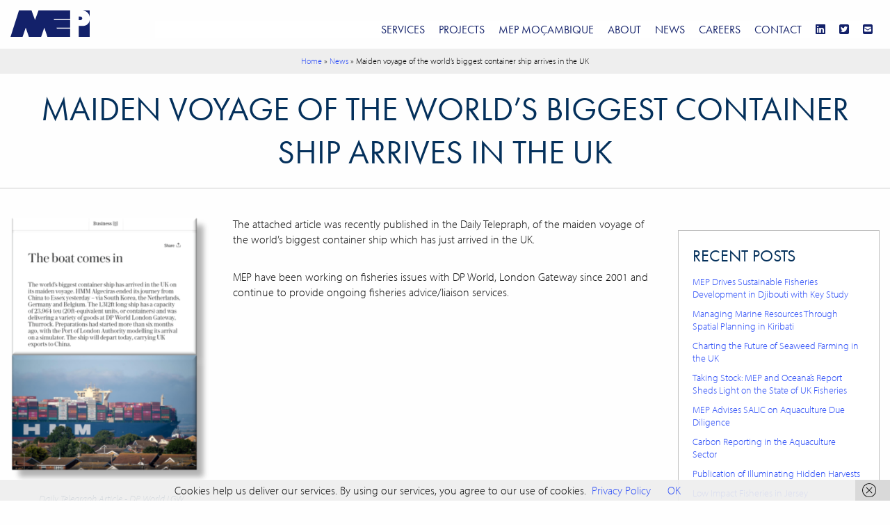

--- FILE ---
content_type: text/html; charset=UTF-8
request_url: https://www.macalister-elliott.com/news/maiden-voyage-of-the-worlds-biggest-container-ship-arrives-in-the-uk/
body_size: 12617
content:
<!doctype html>
<html class="no-js" lang="en">
<head>

<script>
  (function(i,s,o,g,r,a,m){i['GoogleAnalyticsObject']=r;i[r]=i[r]||function(){
  (i[r].q=i[r].q||[]).push(arguments)},i[r].l=1*new Date();a=s.createElement(o),
  m=s.getElementsByTagName(o)[0];a.async=1;a.src=g;m.parentNode.insertBefore(a,m)
  })(window,document,'script','//www.google-analytics.com/analytics.js','ga');

  ga('create', 'UA-59807251-1', 'auto');
  ga('send', 'pageview');

</script>




<!-- Google tag (gtag.js) -->
<script async src="https://www.googletagmanager.com/gtag/js?id=G-VMCJ8GZNYK"></script>
<script>
  window.dataLayer = window.dataLayer || [];
  function gtag(){dataLayer.push(arguments);}
  gtag('js', new Date());

  gtag('config', 'G-VMCJ8GZNYK');
</script>

<meta name="viewport" content="width=device-width, initial-scale=1.0" />
<meta http-equiv="X-UA-Compatible" content="IE=edge,chrome=1">
<!--<meta name="format-detection" content="telephone=no" />-->
<meta name="Designer" CONTENT="Tinstar Design Ltd, www.tinstar.co.uk">
<meta charset="UTF-8" />

<title>Maiden voyage of the world&#039;s biggest container ship arrives in the UK - MacAlister Elliott &amp; Partners</title>
<link rel="preload" href="https://www.macalister-elliott.com/wp-content/themes/MEP_V6/foundation/css/reset.css" as="style">
<link rel="stylesheet" href="https://www.macalister-elliott.com/wp-content/themes/MEP_V6/foundation/css/reset.css">
<link rel="preload" href="https://www.macalister-elliott.com/wp-content/themes/MEP_V6/foundation/css/flexslider.css" as="style">
<link rel="stylesheet" href="https://www.macalister-elliott.com/wp-content/themes/MEP_V6/foundation/css/flexslider.css">
<link rel="preload" href="https://www.macalister-elliott.com/wp-content/themes/MEP_V6/foundation/css/app.css" as="style">
<link rel="stylesheet" href="https://www.macalister-elliott.com/wp-content/themes/MEP_V6/foundation/css/app.css">
<link rel="preload" href="https://www.macalister-elliott.com/wp-content/themes/MEP_V6/foundation/css/backtotop.css" as="style">
<link rel="stylesheet" href="https://www.macalister-elliott.com/wp-content/themes/MEP_V6/foundation/css/backtotop.css">

<link rel="shortcut icon" href="https://www.macalister-elliott.com/wp-content/themes/MEP_V6/img/favicon.png" type="image/x-icon"/>
<!-- Included Javascript Files -->
<script src="//use.typekit.net/gkq4oru.js"></script>
<script>try{Typekit.load();}catch(e){}</script>
<meta name='robots' content='index, follow, max-image-preview:large, max-snippet:-1, max-video-preview:-1' />

            <script data-no-defer="1" data-ezscrex="false" data-cfasync="false" data-pagespeed-no-defer data-cookieconsent="ignore">
                var ctPublicFunctions = {"_ajax_nonce":"2ed6ababd8","_rest_nonce":"ac1c1dd7b9","_ajax_url":"\/wp-admin\/admin-ajax.php","_rest_url":"https:\/\/www.macalister-elliott.com\/wp-json\/","data__cookies_type":"none","data__ajax_type":"rest","data__bot_detector_enabled":0,"data__frontend_data_log_enabled":1,"cookiePrefix":"","wprocket_detected":false,"host_url":"www.macalister-elliott.com","text__ee_click_to_select":"Click to select the whole data","text__ee_original_email":"The original one is","text__ee_got_it":"Got it","text__ee_blocked":"Blocked","text__ee_cannot_connect":"Cannot connect","text__ee_cannot_decode":"Can not decode email. Unknown reason","text__ee_email_decoder":"CleanTalk email decoder","text__ee_wait_for_decoding":"The magic is on the way, please wait for a few seconds!","text__ee_decoding_process":"Decoding the contact data, let us a few seconds to finish."}
            </script>
        
            <script data-no-defer="1" data-ezscrex="false" data-cfasync="false" data-pagespeed-no-defer data-cookieconsent="ignore">
                var ctPublic = {"_ajax_nonce":"2ed6ababd8","settings__forms__check_internal":"0","settings__forms__check_external":"0","settings__forms__force_protection":0,"settings__forms__search_test":"1","settings__data__bot_detector_enabled":0,"settings__sfw__anti_crawler":0,"blog_home":"https:\/\/www.macalister-elliott.com\/","pixel__setting":"3","pixel__enabled":false,"pixel__url":"https:\/\/moderate3-v4.cleantalk.org\/pixel\/a0afc37c07abdd850b7975f85b5bdf49.gif","data__email_check_before_post":"1","data__email_check_exist_post":1,"data__cookies_type":"none","data__key_is_ok":true,"data__visible_fields_required":true,"wl_brandname":"Anti-Spam by CleanTalk","wl_brandname_short":"CleanTalk","ct_checkjs_key":1212679082,"emailEncoderPassKey":"f5553a1674920052d21c148e6df01105","bot_detector_forms_excluded":"W10=","advancedCacheExists":false,"varnishCacheExists":false,"wc_ajax_add_to_cart":false}
            </script>
        
	<!-- This site is optimized with the Yoast SEO plugin v22.5 - https://yoast.com/wordpress/plugins/seo/ -->
	<meta name="description" content="Maiden voyage of the world&#039;s biggest container ship arrives in the UK | The attached article was recently published in the Daily Telepraph, of the maiden voyage of the world&#039;s biggest container ship which has just arrived in" />
	<link rel="canonical" href="https://www.macalister-elliott.com/news/maiden-voyage-of-the-worlds-biggest-container-ship-arrives-in-the-uk/" />
	<meta property="og:locale" content="en_GB" />
	<meta property="og:type" content="article" />
	<meta property="og:title" content="Maiden voyage of the world&#039;s biggest container ship arrives in the UK - MacAlister Elliott &amp; Partners" />
	<meta property="og:description" content="Maiden voyage of the world&#039;s biggest container ship arrives in the UK | The attached article was recently published in the Daily Telepraph, of the maiden voyage of the world&#039;s biggest container ship which has just arrived in" />
	<meta property="og:url" content="https://www.macalister-elliott.com/news/maiden-voyage-of-the-worlds-biggest-container-ship-arrives-in-the-uk/" />
	<meta property="og:site_name" content="MacAlister Elliott &amp; Partners" />
	<meta property="article:published_time" content="2020-06-17T14:59:44+00:00" />
	<meta property="article:modified_time" content="2021-11-05T14:35:15+00:00" />
	<meta property="og:image" content="https://www.macalister-elliott.com/wp-content/uploads/Telegraph-Article-DP-World-LGW.png" />
	<meta property="og:image:width" content="788" />
	<meta property="og:image:height" content="1052" />
	<meta property="og:image:type" content="image/png" />
	<meta name="author" content="MEP Admin" />
	<meta name="twitter:label1" content="Written by" />
	<meta name="twitter:data1" content="MEP Admin" />
	<meta name="twitter:label2" content="Estimated reading time" />
	<meta name="twitter:data2" content="1 minute" />
	<script type="application/ld+json" class="yoast-schema-graph">{"@context":"https://schema.org","@graph":[{"@type":"WebPage","@id":"https://www.macalister-elliott.com/news/maiden-voyage-of-the-worlds-biggest-container-ship-arrives-in-the-uk/","url":"https://www.macalister-elliott.com/news/maiden-voyage-of-the-worlds-biggest-container-ship-arrives-in-the-uk/","name":"Maiden voyage of the world's biggest container ship arrives in the UK - MacAlister Elliott &amp; Partners","isPartOf":{"@id":"https://www.macalister-elliott.com/#website"},"primaryImageOfPage":{"@id":"https://www.macalister-elliott.com/news/maiden-voyage-of-the-worlds-biggest-container-ship-arrives-in-the-uk/#primaryimage"},"image":{"@id":"https://www.macalister-elliott.com/news/maiden-voyage-of-the-worlds-biggest-container-ship-arrives-in-the-uk/#primaryimage"},"thumbnailUrl":"https://www.macalister-elliott.com/wp-content/uploads/Telegraph-Article-DP-World-LGW.png","datePublished":"2020-06-17T14:59:44+00:00","dateModified":"2021-11-05T14:35:15+00:00","author":{"@id":"https://www.macalister-elliott.com/#/schema/person/53a2988892b421b8f369c17fcd1f4202"},"description":"Maiden voyage of the world's biggest container ship arrives in the UK | The attached article was recently published in the Daily Telepraph, of the maiden voyage of the world's biggest container ship which has just arrived in","breadcrumb":{"@id":"https://www.macalister-elliott.com/news/maiden-voyage-of-the-worlds-biggest-container-ship-arrives-in-the-uk/#breadcrumb"},"inLanguage":"en-GB","potentialAction":[{"@type":"ReadAction","target":["https://www.macalister-elliott.com/news/maiden-voyage-of-the-worlds-biggest-container-ship-arrives-in-the-uk/"]}]},{"@type":"ImageObject","inLanguage":"en-GB","@id":"https://www.macalister-elliott.com/news/maiden-voyage-of-the-worlds-biggest-container-ship-arrives-in-the-uk/#primaryimage","url":"https://www.macalister-elliott.com/wp-content/uploads/Telegraph-Article-DP-World-LGW.png","contentUrl":"https://www.macalister-elliott.com/wp-content/uploads/Telegraph-Article-DP-World-LGW.png","width":788,"height":1052,"caption":"Daily Telegraph Article - DP World LGW"},{"@type":"BreadcrumbList","@id":"https://www.macalister-elliott.com/news/maiden-voyage-of-the-worlds-biggest-container-ship-arrives-in-the-uk/#breadcrumb","itemListElement":[{"@type":"ListItem","position":1,"name":"Home","item":"https://www.macalister-elliott.com/"},{"@type":"ListItem","position":2,"name":"News","item":"https://www.macalister-elliott.com/news/"},{"@type":"ListItem","position":3,"name":"Maiden voyage of the world&#8217;s biggest container ship arrives in the UK"}]},{"@type":"WebSite","@id":"https://www.macalister-elliott.com/#website","url":"https://www.macalister-elliott.com/","name":"MacAlister Elliott &amp; Partners","description":"Consultants in Sustainable Fisheries and Aquaculture","potentialAction":[{"@type":"SearchAction","target":{"@type":"EntryPoint","urlTemplate":"https://www.macalister-elliott.com/?s={search_term_string}"},"query-input":"required name=search_term_string"}],"inLanguage":"en-GB"},{"@type":"Person","@id":"https://www.macalister-elliott.com/#/schema/person/53a2988892b421b8f369c17fcd1f4202","name":"MEP Admin","image":{"@type":"ImageObject","inLanguage":"en-GB","@id":"https://www.macalister-elliott.com/#/schema/person/image/","url":"https://secure.gravatar.com/avatar/833d66c49e56fbacb10f6788a3f0d95b?s=96&d=mm&r=g","contentUrl":"https://secure.gravatar.com/avatar/833d66c49e56fbacb10f6788a3f0d95b?s=96&d=mm&r=g","caption":"MEP Admin"}}]}</script>
	<!-- / Yoast SEO plugin. -->


<link rel='dns-prefetch' href='//ajax.googleapis.com' />
<script type="text/javascript">
/* <![CDATA[ */
window._wpemojiSettings = {"baseUrl":"https:\/\/s.w.org\/images\/core\/emoji\/15.0.3\/72x72\/","ext":".png","svgUrl":"https:\/\/s.w.org\/images\/core\/emoji\/15.0.3\/svg\/","svgExt":".svg","source":{"concatemoji":"https:\/\/www.macalister-elliott.com\/wp-includes\/js\/wp-emoji-release.min.js?ver=6.5.2"}};
/*! This file is auto-generated */
!function(i,n){var o,s,e;function c(e){try{var t={supportTests:e,timestamp:(new Date).valueOf()};sessionStorage.setItem(o,JSON.stringify(t))}catch(e){}}function p(e,t,n){e.clearRect(0,0,e.canvas.width,e.canvas.height),e.fillText(t,0,0);var t=new Uint32Array(e.getImageData(0,0,e.canvas.width,e.canvas.height).data),r=(e.clearRect(0,0,e.canvas.width,e.canvas.height),e.fillText(n,0,0),new Uint32Array(e.getImageData(0,0,e.canvas.width,e.canvas.height).data));return t.every(function(e,t){return e===r[t]})}function u(e,t,n){switch(t){case"flag":return n(e,"\ud83c\udff3\ufe0f\u200d\u26a7\ufe0f","\ud83c\udff3\ufe0f\u200b\u26a7\ufe0f")?!1:!n(e,"\ud83c\uddfa\ud83c\uddf3","\ud83c\uddfa\u200b\ud83c\uddf3")&&!n(e,"\ud83c\udff4\udb40\udc67\udb40\udc62\udb40\udc65\udb40\udc6e\udb40\udc67\udb40\udc7f","\ud83c\udff4\u200b\udb40\udc67\u200b\udb40\udc62\u200b\udb40\udc65\u200b\udb40\udc6e\u200b\udb40\udc67\u200b\udb40\udc7f");case"emoji":return!n(e,"\ud83d\udc26\u200d\u2b1b","\ud83d\udc26\u200b\u2b1b")}return!1}function f(e,t,n){var r="undefined"!=typeof WorkerGlobalScope&&self instanceof WorkerGlobalScope?new OffscreenCanvas(300,150):i.createElement("canvas"),a=r.getContext("2d",{willReadFrequently:!0}),o=(a.textBaseline="top",a.font="600 32px Arial",{});return e.forEach(function(e){o[e]=t(a,e,n)}),o}function t(e){var t=i.createElement("script");t.src=e,t.defer=!0,i.head.appendChild(t)}"undefined"!=typeof Promise&&(o="wpEmojiSettingsSupports",s=["flag","emoji"],n.supports={everything:!0,everythingExceptFlag:!0},e=new Promise(function(e){i.addEventListener("DOMContentLoaded",e,{once:!0})}),new Promise(function(t){var n=function(){try{var e=JSON.parse(sessionStorage.getItem(o));if("object"==typeof e&&"number"==typeof e.timestamp&&(new Date).valueOf()<e.timestamp+604800&&"object"==typeof e.supportTests)return e.supportTests}catch(e){}return null}();if(!n){if("undefined"!=typeof Worker&&"undefined"!=typeof OffscreenCanvas&&"undefined"!=typeof URL&&URL.createObjectURL&&"undefined"!=typeof Blob)try{var e="postMessage("+f.toString()+"("+[JSON.stringify(s),u.toString(),p.toString()].join(",")+"));",r=new Blob([e],{type:"text/javascript"}),a=new Worker(URL.createObjectURL(r),{name:"wpTestEmojiSupports"});return void(a.onmessage=function(e){c(n=e.data),a.terminate(),t(n)})}catch(e){}c(n=f(s,u,p))}t(n)}).then(function(e){for(var t in e)n.supports[t]=e[t],n.supports.everything=n.supports.everything&&n.supports[t],"flag"!==t&&(n.supports.everythingExceptFlag=n.supports.everythingExceptFlag&&n.supports[t]);n.supports.everythingExceptFlag=n.supports.everythingExceptFlag&&!n.supports.flag,n.DOMReady=!1,n.readyCallback=function(){n.DOMReady=!0}}).then(function(){return e}).then(function(){var e;n.supports.everything||(n.readyCallback(),(e=n.source||{}).concatemoji?t(e.concatemoji):e.wpemoji&&e.twemoji&&(t(e.twemoji),t(e.wpemoji)))}))}((window,document),window._wpemojiSettings);
/* ]]> */
</script>
<style id='wp-emoji-styles-inline-css' type='text/css'>

	img.wp-smiley, img.emoji {
		display: inline !important;
		border: none !important;
		box-shadow: none !important;
		height: 1em !important;
		width: 1em !important;
		margin: 0 0.07em !important;
		vertical-align: -0.1em !important;
		background: none !important;
		padding: 0 !important;
	}
</style>
<link rel='stylesheet' id='wp-block-library-css' href='https://www.macalister-elliott.com/wp-includes/css/dist/block-library/style.min.css?ver=6.5.2' type='text/css' media='all' />
<style id='pdfemb-pdf-embedder-viewer-style-inline-css' type='text/css'>
.wp-block-pdfemb-pdf-embedder-viewer{max-width:none}

</style>
<link rel='stylesheet' id='mediaelement-css' href='https://www.macalister-elliott.com/wp-includes/js/mediaelement/mediaelementplayer-legacy.min.css?ver=4.2.17' type='text/css' media='all' />
<link rel='stylesheet' id='wp-mediaelement-css' href='https://www.macalister-elliott.com/wp-includes/js/mediaelement/wp-mediaelement.min.css?ver=6.5.2' type='text/css' media='all' />
<link rel='stylesheet' id='view_editor_gutenberg_frontend_assets-css' href='https://www.macalister-elliott.com/wp-content/plugins/wp-views/public/css/views-frontend.css?ver=3.6.19' type='text/css' media='all' />
<style id='view_editor_gutenberg_frontend_assets-inline-css' type='text/css'>
.wpv-sort-list-dropdown.wpv-sort-list-dropdown-style-default > span.wpv-sort-list,.wpv-sort-list-dropdown.wpv-sort-list-dropdown-style-default .wpv-sort-list-item {border-color: #cdcdcd;}.wpv-sort-list-dropdown.wpv-sort-list-dropdown-style-default .wpv-sort-list-item a {color: #444;background-color: #fff;}.wpv-sort-list-dropdown.wpv-sort-list-dropdown-style-default a:hover,.wpv-sort-list-dropdown.wpv-sort-list-dropdown-style-default a:focus {color: #000;background-color: #eee;}.wpv-sort-list-dropdown.wpv-sort-list-dropdown-style-default .wpv-sort-list-item.wpv-sort-list-current a {color: #000;background-color: #eee;}
.wpv-sort-list-dropdown.wpv-sort-list-dropdown-style-default > span.wpv-sort-list,.wpv-sort-list-dropdown.wpv-sort-list-dropdown-style-default .wpv-sort-list-item {border-color: #cdcdcd;}.wpv-sort-list-dropdown.wpv-sort-list-dropdown-style-default .wpv-sort-list-item a {color: #444;background-color: #fff;}.wpv-sort-list-dropdown.wpv-sort-list-dropdown-style-default a:hover,.wpv-sort-list-dropdown.wpv-sort-list-dropdown-style-default a:focus {color: #000;background-color: #eee;}.wpv-sort-list-dropdown.wpv-sort-list-dropdown-style-default .wpv-sort-list-item.wpv-sort-list-current a {color: #000;background-color: #eee;}.wpv-sort-list-dropdown.wpv-sort-list-dropdown-style-grey > span.wpv-sort-list,.wpv-sort-list-dropdown.wpv-sort-list-dropdown-style-grey .wpv-sort-list-item {border-color: #cdcdcd;}.wpv-sort-list-dropdown.wpv-sort-list-dropdown-style-grey .wpv-sort-list-item a {color: #444;background-color: #eeeeee;}.wpv-sort-list-dropdown.wpv-sort-list-dropdown-style-grey a:hover,.wpv-sort-list-dropdown.wpv-sort-list-dropdown-style-grey a:focus {color: #000;background-color: #e5e5e5;}.wpv-sort-list-dropdown.wpv-sort-list-dropdown-style-grey .wpv-sort-list-item.wpv-sort-list-current a {color: #000;background-color: #e5e5e5;}
.wpv-sort-list-dropdown.wpv-sort-list-dropdown-style-default > span.wpv-sort-list,.wpv-sort-list-dropdown.wpv-sort-list-dropdown-style-default .wpv-sort-list-item {border-color: #cdcdcd;}.wpv-sort-list-dropdown.wpv-sort-list-dropdown-style-default .wpv-sort-list-item a {color: #444;background-color: #fff;}.wpv-sort-list-dropdown.wpv-sort-list-dropdown-style-default a:hover,.wpv-sort-list-dropdown.wpv-sort-list-dropdown-style-default a:focus {color: #000;background-color: #eee;}.wpv-sort-list-dropdown.wpv-sort-list-dropdown-style-default .wpv-sort-list-item.wpv-sort-list-current a {color: #000;background-color: #eee;}.wpv-sort-list-dropdown.wpv-sort-list-dropdown-style-grey > span.wpv-sort-list,.wpv-sort-list-dropdown.wpv-sort-list-dropdown-style-grey .wpv-sort-list-item {border-color: #cdcdcd;}.wpv-sort-list-dropdown.wpv-sort-list-dropdown-style-grey .wpv-sort-list-item a {color: #444;background-color: #eeeeee;}.wpv-sort-list-dropdown.wpv-sort-list-dropdown-style-grey a:hover,.wpv-sort-list-dropdown.wpv-sort-list-dropdown-style-grey a:focus {color: #000;background-color: #e5e5e5;}.wpv-sort-list-dropdown.wpv-sort-list-dropdown-style-grey .wpv-sort-list-item.wpv-sort-list-current a {color: #000;background-color: #e5e5e5;}.wpv-sort-list-dropdown.wpv-sort-list-dropdown-style-blue > span.wpv-sort-list,.wpv-sort-list-dropdown.wpv-sort-list-dropdown-style-blue .wpv-sort-list-item {border-color: #0099cc;}.wpv-sort-list-dropdown.wpv-sort-list-dropdown-style-blue .wpv-sort-list-item a {color: #444;background-color: #cbddeb;}.wpv-sort-list-dropdown.wpv-sort-list-dropdown-style-blue a:hover,.wpv-sort-list-dropdown.wpv-sort-list-dropdown-style-blue a:focus {color: #000;background-color: #95bedd;}.wpv-sort-list-dropdown.wpv-sort-list-dropdown-style-blue .wpv-sort-list-item.wpv-sort-list-current a {color: #000;background-color: #95bedd;}
</style>
<style id='classic-theme-styles-inline-css' type='text/css'>
/*! This file is auto-generated */
.wp-block-button__link{color:#fff;background-color:#32373c;border-radius:9999px;box-shadow:none;text-decoration:none;padding:calc(.667em + 2px) calc(1.333em + 2px);font-size:1.125em}.wp-block-file__button{background:#32373c;color:#fff;text-decoration:none}
</style>
<style id='global-styles-inline-css' type='text/css'>
body{--wp--preset--color--black: #000000;--wp--preset--color--cyan-bluish-gray: #abb8c3;--wp--preset--color--white: #ffffff;--wp--preset--color--pale-pink: #f78da7;--wp--preset--color--vivid-red: #cf2e2e;--wp--preset--color--luminous-vivid-orange: #ff6900;--wp--preset--color--luminous-vivid-amber: #fcb900;--wp--preset--color--light-green-cyan: #7bdcb5;--wp--preset--color--vivid-green-cyan: #00d084;--wp--preset--color--pale-cyan-blue: #8ed1fc;--wp--preset--color--vivid-cyan-blue: #0693e3;--wp--preset--color--vivid-purple: #9b51e0;--wp--preset--gradient--vivid-cyan-blue-to-vivid-purple: linear-gradient(135deg,rgba(6,147,227,1) 0%,rgb(155,81,224) 100%);--wp--preset--gradient--light-green-cyan-to-vivid-green-cyan: linear-gradient(135deg,rgb(122,220,180) 0%,rgb(0,208,130) 100%);--wp--preset--gradient--luminous-vivid-amber-to-luminous-vivid-orange: linear-gradient(135deg,rgba(252,185,0,1) 0%,rgba(255,105,0,1) 100%);--wp--preset--gradient--luminous-vivid-orange-to-vivid-red: linear-gradient(135deg,rgba(255,105,0,1) 0%,rgb(207,46,46) 100%);--wp--preset--gradient--very-light-gray-to-cyan-bluish-gray: linear-gradient(135deg,rgb(238,238,238) 0%,rgb(169,184,195) 100%);--wp--preset--gradient--cool-to-warm-spectrum: linear-gradient(135deg,rgb(74,234,220) 0%,rgb(151,120,209) 20%,rgb(207,42,186) 40%,rgb(238,44,130) 60%,rgb(251,105,98) 80%,rgb(254,248,76) 100%);--wp--preset--gradient--blush-light-purple: linear-gradient(135deg,rgb(255,206,236) 0%,rgb(152,150,240) 100%);--wp--preset--gradient--blush-bordeaux: linear-gradient(135deg,rgb(254,205,165) 0%,rgb(254,45,45) 50%,rgb(107,0,62) 100%);--wp--preset--gradient--luminous-dusk: linear-gradient(135deg,rgb(255,203,112) 0%,rgb(199,81,192) 50%,rgb(65,88,208) 100%);--wp--preset--gradient--pale-ocean: linear-gradient(135deg,rgb(255,245,203) 0%,rgb(182,227,212) 50%,rgb(51,167,181) 100%);--wp--preset--gradient--electric-grass: linear-gradient(135deg,rgb(202,248,128) 0%,rgb(113,206,126) 100%);--wp--preset--gradient--midnight: linear-gradient(135deg,rgb(2,3,129) 0%,rgb(40,116,252) 100%);--wp--preset--font-size--small: 13px;--wp--preset--font-size--medium: 20px;--wp--preset--font-size--large: 36px;--wp--preset--font-size--x-large: 42px;--wp--preset--spacing--20: 0.44rem;--wp--preset--spacing--30: 0.67rem;--wp--preset--spacing--40: 1rem;--wp--preset--spacing--50: 1.5rem;--wp--preset--spacing--60: 2.25rem;--wp--preset--spacing--70: 3.38rem;--wp--preset--spacing--80: 5.06rem;--wp--preset--shadow--natural: 6px 6px 9px rgba(0, 0, 0, 0.2);--wp--preset--shadow--deep: 12px 12px 50px rgba(0, 0, 0, 0.4);--wp--preset--shadow--sharp: 6px 6px 0px rgba(0, 0, 0, 0.2);--wp--preset--shadow--outlined: 6px 6px 0px -3px rgba(255, 255, 255, 1), 6px 6px rgba(0, 0, 0, 1);--wp--preset--shadow--crisp: 6px 6px 0px rgba(0, 0, 0, 1);}:where(.is-layout-flex){gap: 0.5em;}:where(.is-layout-grid){gap: 0.5em;}body .is-layout-flow > .alignleft{float: left;margin-inline-start: 0;margin-inline-end: 2em;}body .is-layout-flow > .alignright{float: right;margin-inline-start: 2em;margin-inline-end: 0;}body .is-layout-flow > .aligncenter{margin-left: auto !important;margin-right: auto !important;}body .is-layout-constrained > .alignleft{float: left;margin-inline-start: 0;margin-inline-end: 2em;}body .is-layout-constrained > .alignright{float: right;margin-inline-start: 2em;margin-inline-end: 0;}body .is-layout-constrained > .aligncenter{margin-left: auto !important;margin-right: auto !important;}body .is-layout-constrained > :where(:not(.alignleft):not(.alignright):not(.alignfull)){max-width: var(--wp--style--global--content-size);margin-left: auto !important;margin-right: auto !important;}body .is-layout-constrained > .alignwide{max-width: var(--wp--style--global--wide-size);}body .is-layout-flex{display: flex;}body .is-layout-flex{flex-wrap: wrap;align-items: center;}body .is-layout-flex > *{margin: 0;}body .is-layout-grid{display: grid;}body .is-layout-grid > *{margin: 0;}:where(.wp-block-columns.is-layout-flex){gap: 2em;}:where(.wp-block-columns.is-layout-grid){gap: 2em;}:where(.wp-block-post-template.is-layout-flex){gap: 1.25em;}:where(.wp-block-post-template.is-layout-grid){gap: 1.25em;}.has-black-color{color: var(--wp--preset--color--black) !important;}.has-cyan-bluish-gray-color{color: var(--wp--preset--color--cyan-bluish-gray) !important;}.has-white-color{color: var(--wp--preset--color--white) !important;}.has-pale-pink-color{color: var(--wp--preset--color--pale-pink) !important;}.has-vivid-red-color{color: var(--wp--preset--color--vivid-red) !important;}.has-luminous-vivid-orange-color{color: var(--wp--preset--color--luminous-vivid-orange) !important;}.has-luminous-vivid-amber-color{color: var(--wp--preset--color--luminous-vivid-amber) !important;}.has-light-green-cyan-color{color: var(--wp--preset--color--light-green-cyan) !important;}.has-vivid-green-cyan-color{color: var(--wp--preset--color--vivid-green-cyan) !important;}.has-pale-cyan-blue-color{color: var(--wp--preset--color--pale-cyan-blue) !important;}.has-vivid-cyan-blue-color{color: var(--wp--preset--color--vivid-cyan-blue) !important;}.has-vivid-purple-color{color: var(--wp--preset--color--vivid-purple) !important;}.has-black-background-color{background-color: var(--wp--preset--color--black) !important;}.has-cyan-bluish-gray-background-color{background-color: var(--wp--preset--color--cyan-bluish-gray) !important;}.has-white-background-color{background-color: var(--wp--preset--color--white) !important;}.has-pale-pink-background-color{background-color: var(--wp--preset--color--pale-pink) !important;}.has-vivid-red-background-color{background-color: var(--wp--preset--color--vivid-red) !important;}.has-luminous-vivid-orange-background-color{background-color: var(--wp--preset--color--luminous-vivid-orange) !important;}.has-luminous-vivid-amber-background-color{background-color: var(--wp--preset--color--luminous-vivid-amber) !important;}.has-light-green-cyan-background-color{background-color: var(--wp--preset--color--light-green-cyan) !important;}.has-vivid-green-cyan-background-color{background-color: var(--wp--preset--color--vivid-green-cyan) !important;}.has-pale-cyan-blue-background-color{background-color: var(--wp--preset--color--pale-cyan-blue) !important;}.has-vivid-cyan-blue-background-color{background-color: var(--wp--preset--color--vivid-cyan-blue) !important;}.has-vivid-purple-background-color{background-color: var(--wp--preset--color--vivid-purple) !important;}.has-black-border-color{border-color: var(--wp--preset--color--black) !important;}.has-cyan-bluish-gray-border-color{border-color: var(--wp--preset--color--cyan-bluish-gray) !important;}.has-white-border-color{border-color: var(--wp--preset--color--white) !important;}.has-pale-pink-border-color{border-color: var(--wp--preset--color--pale-pink) !important;}.has-vivid-red-border-color{border-color: var(--wp--preset--color--vivid-red) !important;}.has-luminous-vivid-orange-border-color{border-color: var(--wp--preset--color--luminous-vivid-orange) !important;}.has-luminous-vivid-amber-border-color{border-color: var(--wp--preset--color--luminous-vivid-amber) !important;}.has-light-green-cyan-border-color{border-color: var(--wp--preset--color--light-green-cyan) !important;}.has-vivid-green-cyan-border-color{border-color: var(--wp--preset--color--vivid-green-cyan) !important;}.has-pale-cyan-blue-border-color{border-color: var(--wp--preset--color--pale-cyan-blue) !important;}.has-vivid-cyan-blue-border-color{border-color: var(--wp--preset--color--vivid-cyan-blue) !important;}.has-vivid-purple-border-color{border-color: var(--wp--preset--color--vivid-purple) !important;}.has-vivid-cyan-blue-to-vivid-purple-gradient-background{background: var(--wp--preset--gradient--vivid-cyan-blue-to-vivid-purple) !important;}.has-light-green-cyan-to-vivid-green-cyan-gradient-background{background: var(--wp--preset--gradient--light-green-cyan-to-vivid-green-cyan) !important;}.has-luminous-vivid-amber-to-luminous-vivid-orange-gradient-background{background: var(--wp--preset--gradient--luminous-vivid-amber-to-luminous-vivid-orange) !important;}.has-luminous-vivid-orange-to-vivid-red-gradient-background{background: var(--wp--preset--gradient--luminous-vivid-orange-to-vivid-red) !important;}.has-very-light-gray-to-cyan-bluish-gray-gradient-background{background: var(--wp--preset--gradient--very-light-gray-to-cyan-bluish-gray) !important;}.has-cool-to-warm-spectrum-gradient-background{background: var(--wp--preset--gradient--cool-to-warm-spectrum) !important;}.has-blush-light-purple-gradient-background{background: var(--wp--preset--gradient--blush-light-purple) !important;}.has-blush-bordeaux-gradient-background{background: var(--wp--preset--gradient--blush-bordeaux) !important;}.has-luminous-dusk-gradient-background{background: var(--wp--preset--gradient--luminous-dusk) !important;}.has-pale-ocean-gradient-background{background: var(--wp--preset--gradient--pale-ocean) !important;}.has-electric-grass-gradient-background{background: var(--wp--preset--gradient--electric-grass) !important;}.has-midnight-gradient-background{background: var(--wp--preset--gradient--midnight) !important;}.has-small-font-size{font-size: var(--wp--preset--font-size--small) !important;}.has-medium-font-size{font-size: var(--wp--preset--font-size--medium) !important;}.has-large-font-size{font-size: var(--wp--preset--font-size--large) !important;}.has-x-large-font-size{font-size: var(--wp--preset--font-size--x-large) !important;}
.wp-block-navigation a:where(:not(.wp-element-button)){color: inherit;}
:where(.wp-block-post-template.is-layout-flex){gap: 1.25em;}:where(.wp-block-post-template.is-layout-grid){gap: 1.25em;}
:where(.wp-block-columns.is-layout-flex){gap: 2em;}:where(.wp-block-columns.is-layout-grid){gap: 2em;}
.wp-block-pullquote{font-size: 1.5em;line-height: 1.6;}
</style>
<link rel='stylesheet' id='cleantalk-public-css-css' href='https://www.macalister-elliott.com/wp-content/plugins/cleantalk-spam-protect/css/cleantalk-public.min.css?ver=6.56_1748531705' type='text/css' media='all' />
<link rel='stylesheet' id='cleantalk-email-decoder-css-css' href='https://www.macalister-elliott.com/wp-content/plugins/cleantalk-spam-protect/css/cleantalk-email-decoder.min.css?ver=6.56_1748531705' type='text/css' media='all' />
<link rel='stylesheet' id='smpl_shortcodes-css' href='https://www.macalister-elliott.com/wp-content/plugins/smpl-shortcodes/assets/css/smpl-shortcodes.css?ver=6.5.2' type='text/css' media='all' />
<link rel='stylesheet' id='wp-pagenavi-css' href='https://www.macalister-elliott.com/wp-content/plugins/wp-pagenavi/pagenavi-css.css?ver=2.70' type='text/css' media='all' />
<link rel='stylesheet' id='megamenu-css' href='https://www.macalister-elliott.com/wp-content/uploads/maxmegamenu/style.css?ver=ebc365' type='text/css' media='all' />
<link rel='stylesheet' id='dashicons-css' href='https://www.macalister-elliott.com/wp-includes/css/dashicons.min.css?ver=6.5.2' type='text/css' media='all' />
<link rel='stylesheet' id='megamenu-genericons-css' href='https://www.macalister-elliott.com/wp-content/plugins/megamenu-pro/icons/genericons/genericons/genericons.css?ver=2.4.3' type='text/css' media='all' />
<link rel='stylesheet' id='megamenu-fontawesome-css' href='https://www.macalister-elliott.com/wp-content/plugins/megamenu-pro/icons/fontawesome/css/font-awesome.min.css?ver=2.4.3' type='text/css' media='all' />
<link rel='stylesheet' id='megamenu-fontawesome5-css' href='https://www.macalister-elliott.com/wp-content/plugins/megamenu-pro/icons/fontawesome5/css/all.min.css?ver=2.4.3' type='text/css' media='all' />
<link rel='stylesheet' id='megamenu-fontawesome6-css' href='https://www.macalister-elliott.com/wp-content/plugins/megamenu-pro/icons/fontawesome6/css/all.min.css?ver=2.4.3' type='text/css' media='all' />
<link rel='stylesheet' id='screen-css' href='https://www.macalister-elliott.com/wp-content/themes/MEP_V6/style.css?ver=6.5.2' type='text/css' media='screen' />
<link rel='stylesheet' id='toolset-select2-css-css' href='https://www.macalister-elliott.com/wp-content/plugins/cred-frontend-editor/vendor/toolset/toolset-common/res/lib/select2/select2.css?ver=6.5.2' type='text/css' media='screen' />
<link rel='stylesheet' id='toolset-maps-fixes-css' href='//www.macalister-elliott.com/wp-content/plugins/toolset-maps/resources/css/toolset_maps_fixes.css?ver=2.1.3' type='text/css' media='all' />
<script type="text/javascript" src="https://www.macalister-elliott.com/wp-content/plugins/cred-frontend-editor/vendor/toolset/common-es/public/toolset-common-es-frontend.js?ver=175000" id="toolset-common-es-frontend-js"></script>
<script type="text/javascript" src="https://www.macalister-elliott.com/wp-content/plugins/cleantalk-spam-protect/js/apbct-public-bundle.min.js?ver=6.56_1748531705" id="apbct-public-bundle-js-js"></script>
<script type="text/javascript" src="https://ajax.googleapis.com/ajax/libs/jquery/2.2.4/jquery.min.js" id="jquery-js"></script>
<script type="text/javascript" src="https://www.macalister-elliott.com/wp-content/plugins/smpl-shortcodes/assets/js/smpl-shortcodes.js?ver=1" id="smpl_shortcodes-js"></script>
<script type="text/javascript" src="https://www.macalister-elliott.com/wp-content/themes/MEP_V6/js/site.js?ver=6.5.2" id="site-js"></script>
<link rel="https://api.w.org/" href="https://www.macalister-elliott.com/wp-json/" /><link rel="alternate" type="application/json" href="https://www.macalister-elliott.com/wp-json/wp/v2/posts/10094" /><link rel="EditURI" type="application/rsd+xml" title="RSD" href="https://www.macalister-elliott.com/xmlrpc.php?rsd" />
<meta name="generator" content="WordPress 6.5.2" />
<link rel='shortlink' href='https://www.macalister-elliott.com/?p=10094' />
<link rel="alternate" type="application/json+oembed" href="https://www.macalister-elliott.com/wp-json/oembed/1.0/embed?url=https%3A%2F%2Fwww.macalister-elliott.com%2Fnews%2Fmaiden-voyage-of-the-worlds-biggest-container-ship-arrives-in-the-uk%2F" />
<link rel="alternate" type="text/xml+oembed" href="https://www.macalister-elliott.com/wp-json/oembed/1.0/embed?url=https%3A%2F%2Fwww.macalister-elliott.com%2Fnews%2Fmaiden-voyage-of-the-worlds-biggest-container-ship-arrives-in-the-uk%2F&#038;format=xml" />
 <script> window.addEventListener("load",function(){ var c={script:false,link:false}; function ls(s) { if(!['script','link'].includes(s)||c[s]){return;}c[s]=true; var d=document,f=d.getElementsByTagName(s)[0],j=d.createElement(s); if(s==='script'){j.async=true;j.src='https://www.macalister-elliott.com/wp-content/plugins/wp-views/vendor/toolset/blocks/public/js/frontend.js?v=1.6.15';}else{ j.rel='stylesheet';j.href='https://www.macalister-elliott.com/wp-content/plugins/wp-views/vendor/toolset/blocks/public/css/style.css?v=1.6.15';} f.parentNode.insertBefore(j, f); }; function ex(){ls('script');ls('link')} window.addEventListener("scroll", ex, {once: true}); if (('IntersectionObserver' in window) && ('IntersectionObserverEntry' in window) && ('intersectionRatio' in window.IntersectionObserverEntry.prototype)) { var i = 0, fb = document.querySelectorAll("[class^='tb-']"), o = new IntersectionObserver(es => { es.forEach(e => { o.unobserve(e.target); if (e.intersectionRatio > 0) { ex();o.disconnect();}else{ i++;if(fb.length>i){o.observe(fb[i])}} }) }); if (fb.length) { o.observe(fb[i]) } } }) </script>
	<noscript>
		<link rel="stylesheet" href="https://www.macalister-elliott.com/wp-content/plugins/wp-views/vendor/toolset/blocks/public/css/style.css">
	</noscript><style type="text/css">/** Mega Menu CSS: fs **/</style>
</head>

<body class="post-template-default single single-post postid-10094 single-format-standard mega-menu-primary maiden-voyage-of-the-worlds-biggest-container-ship-arrives-in-the-uk">
<header>
<div id="headerwrapper">
<div class="grid-container fluid">
 <div class="grid-x grid-padding-y text-left">
 <div class="small-6 medium-2 cell logo">
	<a href="https://www.macalister-elliott.com/" title="Macalister Elliott & Partners"><img id="meplogo" src="https://www.macalister-elliott.com/wp-content/themes/MEP_V6/img/mep-logo-header.svg" alt="Macalister Elliott & Partners"/></a>
 </div><!-- small-2 cell logo -->
 <div class="small-6 medium-10 cell menu right">
<div id="mega-menu-wrap-primary" class="mega-menu-wrap"><div class="mega-menu-toggle"><div class="mega-toggle-blocks-left"></div><div class="mega-toggle-blocks-center"></div><div class="mega-toggle-blocks-right"><div class='mega-toggle-block mega-menu-toggle-animated-block mega-toggle-block-1' id='mega-toggle-block-1'><button aria-label="Toggle Menu" class="mega-toggle-animated mega-toggle-animated-slider" type="button" aria-expanded="false">
                  <span class="mega-toggle-animated-box">
                    <span class="mega-toggle-animated-inner"></span>
                  </span>
                </button></div><div class='mega-toggle-block mega-icon-block mega-toggle-block-2' id='mega-toggle-block-2'><a class='mega-icon' href='tel:01590679016' target='_self'></a></div><div class='mega-toggle-block mega-icon-block mega-toggle-block-3' id='mega-toggle-block-3'><a class='mega-icon' href='https://twitter.com/MEP_Fish/' target='_blank'></a></div><div class='mega-toggle-block mega-icon-block mega-toggle-block-4' id='mega-toggle-block-4'><a class='mega-icon' href='https://www.linkedin.com/company/macalister-elliott-&amp;-partners-mep-/' target='_blank'></a></div></div></div><ul id="mega-menu-primary" class="mega-menu max-mega-menu mega-menu-horizontal mega-no-js" data-event="hover_intent" data-effect="fade_up" data-effect-speed="200" data-effect-mobile="disabled" data-effect-speed-mobile="0" data-mobile-force-width="body" data-second-click="go" data-document-click="collapse" data-vertical-behaviour="standard" data-breakpoint="768" data-unbind="true" data-mobile-state="collapse_all" data-mobile-direction="vertical" data-hover-intent-timeout="300" data-hover-intent-interval="100" data-overlay-desktop="false" data-overlay-mobile="false"><li class="mega-mepservices mega-menu-item mega-menu-item-type-post_type mega-menu-item-object-page mega-align-bottom-left mega-menu-flyout mega-menu-item-486 mepservices" id="mega-menu-item-486"><a class="mega-menu-link" href="https://www.macalister-elliott.com/mep-services/" tabindex="0">Services</a></li><li class="mega-mepprojects mega-menu-item mega-menu-item-type-post_type_archive mega-menu-item-object-mep-projects mega-align-bottom-left mega-menu-flyout mega-menu-item-12814 mepprojects" id="mega-menu-item-12814"><a class="mega-menu-link" href="https://www.macalister-elliott.com/mep-projects/" tabindex="0">Projects</a></li><li class="mega-mepcapabilities mega-hide mega-menu-item mega-menu-item-type-post_type_archive mega-menu-item-object-capabilites mega-align-bottom-left mega-menu-flyout mega-menu-item-12877 mepcapabilities hide" id="mega-menu-item-12877"><a class="mega-menu-link" href="https://www.macalister-elliott.com/capabilites/" tabindex="0">Capabilities</a></li><li class="mega-menu-item mega-menu-item-type-post_type mega-menu-item-object-page mega-align-bottom-left mega-menu-flyout mega-menu-item-13166" id="mega-menu-item-13166"><a class="mega-menu-link" href="https://www.macalister-elliott.com/mep-mocambique/" tabindex="0">MEP Moçambique</a></li><li class="mega-mepabout mega-menu-item mega-menu-item-type-post_type mega-menu-item-object-page mega-align-bottom-left mega-menu-flyout mega-menu-item-22 mepabout" id="mega-menu-item-22"><a class="mega-menu-link" href="https://www.macalister-elliott.com/about-mep/" tabindex="0">About</a></li><li class="mega-news mega-menu-item mega-menu-item-type-post_type mega-menu-item-object-page mega-current_page_parent mega-align-bottom-left mega-menu-flyout mega-menu-item-25 news" id="mega-menu-item-25"><a class="mega-menu-link" href="https://www.macalister-elliott.com/news/" tabindex="0">News</a></li><li class="mega-mepcareers mega-menu-item mega-menu-item-type-post_type mega-menu-item-object-page mega-align-bottom-left mega-menu-flyout mega-menu-item-480 mepcareers" id="mega-menu-item-480"><a class="mega-menu-link" href="https://www.macalister-elliott.com/careers/" tabindex="0">Careers</a></li><li class="mega-mepcontact mega-menu-item mega-menu-item-type-post_type mega-menu-item-object-page mega-align-bottom-left mega-menu-flyout mega-menu-item-21 mepcontact" id="mega-menu-item-21"><a class="mega-menu-link" href="https://www.macalister-elliott.com/contact-us/" tabindex="0">Contact</a></li><li class="mega-menu-item mega-menu-item-type-custom mega-menu-item-object-custom mega-align-bottom-left mega-menu-flyout mega-has-icon mega-icon-left mega-hide-text mega-hide-on-mobile mega-menu-item-12752" id="mega-menu-item-12752"><a target="_blank" class="fa-linkedin-square mega-menu-link" href="https://www.linkedin.com/company/macalister-elliott-&#038;-partners-mep-/" tabindex="0" aria-label="LinkedIn"></a></li><li class="mega-menu-item mega-menu-item-type-custom mega-menu-item-object-custom mega-align-bottom-left mega-menu-flyout mega-has-icon mega-icon-left mega-hide-text mega-hide-on-mobile mega-menu-item-12753" id="mega-menu-item-12753"><a target="_blank" class="fa-twitter-square mega-menu-link" href="https://twitter.com/MEP_Fish/" tabindex="0" aria-label="Twitter"></a></li><li class="mega-menu-item mega-menu-item-type-custom mega-menu-item-object-custom mega-align-bottom-left mega-menu-flyout mega-has-icon mega-icon-left mega-hide-text mega-hide-on-mobile mega-menu-item-12754" id="mega-menu-item-12754"><a target="_blank" class="fa-envelope-square mega-menu-link" href="mailto:mep@macalister-elliott.com?subject=Enquiry%20from%20MEP%20Website" tabindex="0" aria-label="Email"></a></li></ul></div></div><!--small-10 cell menu-->
</div><!--grid-x-->
</div><!--grid-container-->

</div><!--headerwrapper-->
</header>
<div id="bodywrapper" class="paddingbottomforty">
<div class="grid-container full">
<div class="grid-x">
<div class="breadcrumbs small-12 cell">
<p id="breadcrumbs"><span><span><a href="https://www.macalister-elliott.com/">Home</a></span> » <span><a href="https://www.macalister-elliott.com/news/">News</a></span> » <span class="breadcrumb_last" aria-current="page">Maiden voyage of the world&#8217;s biggest container ship arrives in the UK</span></span></p></div><!--breadcrumbs small-12 cell-->
</div><!--grid-x-->
</div><!--grid-container-->
<div class="grid-container full">
	<div class="grid-x grid-padding-x text-center">
		<h1 class="mepheading small-12 cell">Maiden voyage of the world&#8217;s biggest container ship arrives in the UK</h1>
	</div><!-- grid-x -->
</div><!-- grid-container -->

<div class="grid-container fluid">
<div id="maincontent" class="grid-x grid-margin-x">
<div id="mepnews" class="small-12 medium-5 large-3 xlarge-3 cell text-center marginbottomtwenty">
<div data-sticky-container>
<div data-sticky data-top-anchor="anchortop:top" data-btm-anchor="anchorbottom:bottom" data-sticky-on="large" >
<img width="320" height="427" src="https://www.macalister-elliott.com/wp-content/uploads/Telegraph-Article-DP-World-LGW-320x427.png" class="attachment-half-width-image size-half-width-image wp-post-image" alt="Daily Telegraph Article - DP World LGW" decoding="async" loading="lazy" srcset="https://www.macalister-elliott.com/wp-content/uploads/Telegraph-Article-DP-World-LGW-320x427.png 320w, https://www.macalister-elliott.com/wp-content/uploads/Telegraph-Article-DP-World-LGW-224x300.png 224w, https://www.macalister-elliott.com/wp-content/uploads/Telegraph-Article-DP-World-LGW-767x1024.png 767w, https://www.macalister-elliott.com/wp-content/uploads/Telegraph-Article-DP-World-LGW-1150x1536.png 1150w, https://www.macalister-elliott.com/wp-content/uploads/Telegraph-Article-DP-World-LGW-1534x2048.png 1534w, https://www.macalister-elliott.com/wp-content/uploads/Telegraph-Article-DP-World-LGW-312x416.png 312w, https://www.macalister-elliott.com/wp-content/uploads/Telegraph-Article-DP-World-LGW-700x934.png 700w, https://www.macalister-elliott.com/wp-content/uploads/Telegraph-Article-DP-World-LGW.png 788w" sizes="(max-width: 320px) 100vw, 320px" /><span class="featured-caption">Daily Telegraph Article - DP World LGW</span>
</div><!--data-sticky-->
</div><!--data-sticky-container-->
</div><!-- mepnews -->
<div class="small-12 medium-7 large-6 xlarge-6 cell">
<p>The attached article was recently published in the Daily Telepraph, of the maiden voyage of the world&#8217;s biggest container ship which has just arrived in the UK.</p>
<p>MEP have been working on fisheries issues with DP World, London Gateway since 2001 and continue to provide ongoing fisheries advice/liaison services.</p>
<p>&nbsp;</p>
</div><!--maincontent-->
<div id="maincontent" class="small-12 medium-12 large-3 xlarge-3 cell">
<div id="anchortop"></div>


<div data-sticky-container>
<div id="sidebar" class="panel callout" data-sticky data-top-anchor="anchortop:top" data-btm-anchor="anchorbottom:bottom" data-sticky-on="large" >

		<div class="sidewidget sidebar_four menu">
		<h5 class="widget margintoptwenty">Recent Posts</h5>
		<ul>
											<li>
					<a href="https://www.macalister-elliott.com/news/mep-drives-sustainable-fisheries-development-in-djibouti-with-key-study/">MEP Drives Sustainable Fisheries Development in Djibouti with Key Study</a>
									</li>
											<li>
					<a href="https://www.macalister-elliott.com/news/managing-marine-resources-through-spatial-planning-in-kiribati/">Managing Marine Resources Through Spatial Planning in Kiribati</a>
									</li>
											<li>
					<a href="https://www.macalister-elliott.com/news/charting-the-future-of-seaweed-farming-in-the-uk/">Charting the Future of Seaweed Farming in the UK</a>
									</li>
											<li>
					<a href="https://www.macalister-elliott.com/news/taking-stock-mep-and-oceanas-report-sheds-light-on-the-state-of-uk-fisheries/">Taking Stock: MEP and Oceana&#8217;s Report Sheds Light on the State of UK Fisheries</a>
									</li>
											<li>
					<a href="https://www.macalister-elliott.com/news/mep-provides-technical-due-diligence-advice-salic-strategic-partnership-empower-saudi-aquaculture-sector/">MEP Advises SALIC on Aquaculture Due Diligence</a>
									</li>
											<li>
					<a href="https://www.macalister-elliott.com/news/carbon-reporting-in-the-aquaculture-sector/">Carbon Reporting in the Aquaculture Sector</a>
									</li>
											<li>
					<a href="https://www.macalister-elliott.com/news/publication-of-illuminating-hidden-harvests/">Publication of Illuminating Hidden Harvests</a>
									</li>
											<li>
					<a href="https://www.macalister-elliott.com/news/low-impact-fisheries-model-in-jersey/">Low Impact Fisheries in Jersey</a>
									</li>
											<li>
					<a href="https://www.macalister-elliott.com/news/sofia-offshore-windfarm-commercial-fisheries-compensation-strategy/">Sofia Offshore Windfarm Commercial Fisheries Compensation Strategy</a>
									</li>
											<li>
					<a href="https://www.macalister-elliott.com/news/risky-seafood-business/">Risky Seafood Business</a>
									</li>
					</ul>

		<div class="clearboth"></div></div></div><!--panel callout-->
</div><!--data-sticky-container--></div><!--maincontent-->
</div><!--firstrow-->
</div><!--grid-container-->

<div id="anchorbottom"></div>
</div><!--bodywrapper-->



<footer>
<div id="footerwrapper">
<div id="footercontent" class="grid-container full">
<div class="grid-x">
<div id="textpanel" class="small-12 large-5 xlarge-4 cell">
<div class="sidewidget sidebar_three"><h4 style="color:white;" class="widget margintoptwenty">Contact MEP</h4>			<div class="textwidget"><p>MacAlister Elliott &amp; Partners are always interested to hear your feedback or enquiries about our services and website. To get in touch we invite you to contact us via email or phone.</p>
</div>
		<div class="clearboth"></div></div><p class="address">MacAlister Elliott & Partners
<br>56 High Street
<br>Lymington
<br>Hampshire SO41 9AH
<br>United Kingdom
</p>
<p class="address">Tel: <a href="tel:+44 (0)1590 679016" style="color:white;">+44 (0)1590 679016</br>
Fax: +44 (0)1590 671573</br>
Email: <a style="color:white;text-decoration: underline;" href="mailto:mep@macalister-elliott.com?subject=Enquiry from MEP website">mep@macalister-elliott.com</a></p>
<p><a style="color:white;" href="https://www.macalister-elliott.com/about-mep/privacy-policy-and-cookies/">Privacy Policy</a></p>

</div><!--small-12 cell-->
<div id="mappanel" class="small-12 large-7 xlarge-8 cell">
<div class="video-container" style="margin-bottom:0;"><iframe src="https://www.google.com/maps/embed?pb=!1m14!1m8!1m3!1d10095.895476646114!2d-1.5445801!3d50.7575182!3m2!1i1024!2i768!4f13.1!3m3!1m2!1s0x0%3A0x2c3a4611e489c278!2sMacAlister%20Elliott%20%26%20Partners%20Ltd!5e0!3m2!1sen!2suk!4v1635776302949!5m2!1sen!2suk" width="800" height="400" style="border:0;" allowfullscreen="" loading="lazy"></iframe></div><!-- video-container -->
</div><!-- textpanel -->

<p class="small-12 cell text-center" style="margin-top:20px;"><small><a style="color:white;" rel="nofollow" href="https://www.tinstar.co.uk" title="Website Tinstar Design" target="_blank">Website by Tinstar Design</a></small></p>

</div><!--grid-x-->
</div><!--grid-container-->
</div><!--footerwrapper-->
<a href="#0" class="cd-top">Top</a>
</footer>    <script src="https://www.macalister-elliott.com/wp-content/themes/MEP_V6/foundation/node_modules/foundation-sites/dist/js/foundation.js"></script>
    <script src="https://www.macalister-elliott.com/wp-content/themes/MEP_V6/foundation/js/app-min.js"></script>
<script src="https://www.macalister-elliott.com/wp-content/themes/MEP_V6/foundation/js/backtotop/main.js"></script><!-- Gem jQuery -->
<script src="https://www.macalister-elliott.com/wp-content/themes/MEP_V6/foundation/js/smoothscroll.js"></script>
 	<script src="https://www.macalister-elliott.com/wp-content/themes/MEP_V6/foundation/js/fittext/jquery.fittext.js"></script>
<script src="https://cdnjs.cloudflare.com/ajax/libs/modernizr/2.8.3/modernizr.min.js"></script>
  <script src="https://www.macalister-elliott.com/wp-content/themes/MEP_V6/foundation/js/jquery.flexslider.js"></script>

<!-- 	FIT TEXT TO CONTAINER WIDTH -->
<!-- http://fittextjs.com/ -->
<!-- https://github.com/davatron5000/FitText.js -->
	<script type="text/javascript">
		jQuery("#fittext1").fitText();
		jQuery("#fittext2").fitText(1.2);
		jQuery("#fittext3").fitText(1.1, { minFontSize: '20px', maxFontSize: '48px' });
		jQuery("#fittext4").fitText(1.1, { minFontSize: '20px', maxFontSize: '48px' });
		jQuery("#fittext5").fitText(1.1, { minFontSize: '24px', maxFontSize: '42px' });
		jQuery("#fittextinitial").fitText(1.1, { minFontSize: '36px', maxFontSize: '48px' });
	</script>
	
	 <!-- FlexSlider -->

  <script type="text/javascript">
    jQuery(window).load(function(){
      jQuery('.flexslider').flexslider({
        animation: "fade",
        directionNav: false,
        controlNav: true,
        animationSpeed: 1200,   
        start: function(slider){
          jQuery('body').removeClass('loading');
        }
      });
    });
  </script>
	
	 <!-- Delay loading of text block on home page -->
	 <!-- http://jsfiddle.net/paislee/SQhv4/ -->
  <script type="text/javascript">
	  jQuery(document).ready(function() {
   jQuery('.verticallycentred').delay(2000).fadeIn(600);
});

  </script>
	 

  <img alt="Cleantalk Pixel" title="Cleantalk Pixel" id="apbct_pixel" style="display: none;" src="https://moderate3-v4.cleantalk.org/pixel/a0afc37c07abdd850b7975f85b5bdf49.gif"><script type="text/javascript" src="https://www.macalister-elliott.com/wp-content/plugins/wf-cookie-consent/js/cookiechoices.min.js?ver=6.5.2" id="wf-cookie-consent-cookiechoices-js"></script>
<script type="text/javascript" src="https://www.macalister-elliott.com/wp-includes/js/jquery/ui/core.min.js?ver=1.13.2" id="jquery-ui-core-js"></script>
<script type="text/javascript" src="https://www.macalister-elliott.com/wp-includes/js/jquery/ui/datepicker.min.js?ver=1.13.2" id="jquery-ui-datepicker-js"></script>
<script type="text/javascript" id="jquery-ui-datepicker-js-after">
/* <![CDATA[ */
jQuery(function(jQuery){jQuery.datepicker.setDefaults({"closeText":"Close","currentText":"Today","monthNames":["January","February","March","April","May","June","July","August","September","October","November","December"],"monthNamesShort":["Jan","Feb","Mar","Apr","May","Jun","Jul","Aug","Sep","Oct","Nov","Dec"],"nextText":"Next","prevText":"Previous","dayNames":["Sunday","Monday","Tuesday","Wednesday","Thursday","Friday","Saturday"],"dayNamesShort":["Sun","Mon","Tue","Wed","Thu","Fri","Sat"],"dayNamesMin":["S","M","T","W","T","F","S"],"dateFormat":"MM d, yy","firstDay":1,"isRTL":false});});
/* ]]> */
</script>
<script type="text/javascript" src="https://www.macalister-elliott.com/wp-includes/js/underscore.min.js?ver=1.13.4" id="underscore-js"></script>
<script type="text/javascript" src="https://www.macalister-elliott.com/wp-includes/js/jquery/suggest.min.js?ver=1.1-20110113" id="suggest-js"></script>
<script type="text/javascript" src="https://www.macalister-elliott.com/wp-content/plugins/cred-frontend-editor/vendor/toolset/toolset-common/toolset-forms/js/main.js?ver=4.4.9" id="wptoolset-forms-js"></script>
<script type="text/javascript" id="wptoolset-field-date-js-extra">
/* <![CDATA[ */
var wptDateData = {"buttonImage":"https:\/\/www.macalister-elliott.com\/wp-content\/plugins\/cred-frontend-editor\/vendor\/toolset\/toolset-common\/toolset-forms\/images\/calendar.gif","buttonText":"Select date","dateFormat":"MM d, yy","dateFormatPhp":"F j, Y","dateFormatNote":"Input format: F j, Y","yearMin":"1583","yearMax":"3000","ajaxurl":"https:\/\/www.macalister-elliott.com\/wp-admin\/admin-ajax.php","readonly":"This is a read-only date input","readonly_image":"https:\/\/www.macalister-elliott.com\/wp-content\/plugins\/cred-frontend-editor\/vendor\/toolset\/toolset-common\/toolset-forms\/images\/calendar-readonly.gif","datepicker_style_url":"https:\/\/www.macalister-elliott.com\/wp-content\/plugins\/cred-frontend-editor\/vendor\/toolset\/toolset-common\/toolset-forms\/css\/wpt-jquery-ui\/jquery-ui-1.11.4.custom.css"};
/* ]]> */
</script>
<script type="text/javascript" src="https://www.macalister-elliott.com/wp-content/plugins/cred-frontend-editor/vendor/toolset/toolset-common/toolset-forms/js/date.js?ver=4.4.9" id="wptoolset-field-date-js"></script>
<script type="text/javascript" id="mediaelement-core-js-before">
/* <![CDATA[ */
var mejsL10n = {"language":"en","strings":{"mejs.download-file":"Download File","mejs.install-flash":"You are using a browser that does not have Flash player enabled or installed. Please turn on your Flash player plugin or download the latest version from https:\/\/get.adobe.com\/flashplayer\/","mejs.fullscreen":"Fullscreen","mejs.play":"Play","mejs.pause":"Pause","mejs.time-slider":"Time Slider","mejs.time-help-text":"Use Left\/Right Arrow keys to advance one second, Up\/Down arrows to advance ten seconds.","mejs.live-broadcast":"Live Broadcast","mejs.volume-help-text":"Use Up\/Down Arrow keys to increase or decrease volume.","mejs.unmute":"Unmute","mejs.mute":"Mute","mejs.volume-slider":"Volume Slider","mejs.video-player":"Video Player","mejs.audio-player":"Audio Player","mejs.captions-subtitles":"Captions\/Subtitles","mejs.captions-chapters":"Chapters","mejs.none":"None","mejs.afrikaans":"Afrikaans","mejs.albanian":"Albanian","mejs.arabic":"Arabic","mejs.belarusian":"Belarusian","mejs.bulgarian":"Bulgarian","mejs.catalan":"Catalan","mejs.chinese":"Chinese","mejs.chinese-simplified":"Chinese (Simplified)","mejs.chinese-traditional":"Chinese (Traditional)","mejs.croatian":"Croatian","mejs.czech":"Czech","mejs.danish":"Danish","mejs.dutch":"Dutch","mejs.english":"English","mejs.estonian":"Estonian","mejs.filipino":"Filipino","mejs.finnish":"Finnish","mejs.french":"French","mejs.galician":"Galician","mejs.german":"German","mejs.greek":"Greek","mejs.haitian-creole":"Haitian Creole","mejs.hebrew":"Hebrew","mejs.hindi":"Hindi","mejs.hungarian":"Hungarian","mejs.icelandic":"Icelandic","mejs.indonesian":"Indonesian","mejs.irish":"Irish","mejs.italian":"Italian","mejs.japanese":"Japanese","mejs.korean":"Korean","mejs.latvian":"Latvian","mejs.lithuanian":"Lithuanian","mejs.macedonian":"Macedonian","mejs.malay":"Malay","mejs.maltese":"Maltese","mejs.norwegian":"Norwegian","mejs.persian":"Persian","mejs.polish":"Polish","mejs.portuguese":"Portuguese","mejs.romanian":"Romanian","mejs.russian":"Russian","mejs.serbian":"Serbian","mejs.slovak":"Slovak","mejs.slovenian":"Slovenian","mejs.spanish":"Spanish","mejs.swahili":"Swahili","mejs.swedish":"Swedish","mejs.tagalog":"Tagalog","mejs.thai":"Thai","mejs.turkish":"Turkish","mejs.ukrainian":"Ukrainian","mejs.vietnamese":"Vietnamese","mejs.welsh":"Welsh","mejs.yiddish":"Yiddish"}};
/* ]]> */
</script>
<script type="text/javascript" src="https://www.macalister-elliott.com/wp-includes/js/mediaelement/mediaelement-and-player.min.js?ver=4.2.17" id="mediaelement-core-js"></script>
<script type="text/javascript" src="https://www.macalister-elliott.com/wp-includes/js/mediaelement/mediaelement-migrate.min.js?ver=6.5.2" id="mediaelement-migrate-js"></script>
<script type="text/javascript" id="mediaelement-js-extra">
/* <![CDATA[ */
var _wpmejsSettings = {"pluginPath":"\/wp-includes\/js\/mediaelement\/","classPrefix":"mejs-","stretching":"responsive","audioShortcodeLibrary":"mediaelement","videoShortcodeLibrary":"mediaelement"};
/* ]]> */
</script>
<script type="text/javascript" src="https://www.macalister-elliott.com/wp-includes/js/hoverIntent.min.js?ver=1.10.2" id="hoverIntent-js"></script>
<script type="text/javascript" src="https://www.macalister-elliott.com/wp-content/plugins/megamenu/js/maxmegamenu.js?ver=3.5" id="megamenu-js"></script>
<script type="text/javascript" src="https://www.macalister-elliott.com/wp-content/plugins/megamenu-pro/assets/public.js?ver=2.4.3" id="megamenu-pro-js"></script>
<script type="text/javascript">
	window._wfCookieConsentSettings = {"wf_cookietext":"Cookies help us deliver our services. By using our services, you agree to our use of cookies.","wf_dismisstext":"OK","wf_linktext":"Privacy Policy","wf_linkhref":"https:\/\/www.macalister-elliott.com\/about-mep\/privacy-policy-and-cookies\/","wf_position":"bottom","language":"en"};
</script>
</body>
</html>






--- FILE ---
content_type: text/css
request_url: https://www.macalister-elliott.com/wp-content/themes/MEP_V6/style.css?ver=6.5.2
body_size: 75
content:
/*
Theme Name: 	Macalister Elliott V06
Theme URI: 		https://www.macalister-elliott.com/
Description: 	Fisheries & Aquaculture Consultancy
Version: 		6.0
Author: 		Tinstar Design Ltd
Author URI: 	https://www.tinstar.co.uk
Tags: 			fisheries, aquaculture, consultancy
*/

--- FILE ---
content_type: image/svg+xml
request_url: https://www.macalister-elliott.com/wp-content/themes/MEP_V6/img/mep-logo-header.svg
body_size: 561
content:
<svg id="Layer_1" data-name="Layer 1" xmlns="http://www.w3.org/2000/svg" viewBox="0 0 114 37.52"><polygon points="85.86 11.9 85.86 0 58.44 0 53.39 0 40.41 0 35.35 13.35 30.3 0 12.27 0 0 37.52 17.32 37.52 22.01 24.17 26.7 37.52 44.01 37.52 48.7 24.17 53.39 37.52 70.71 37.52 85.86 37.52 85.86 25.61 66.82 25.61 66.34 24.17 85.86 24.17 85.86 13.35 62.81 13.35 62.34 11.9 85.86 11.9" fill="#13216a"/><path d="M114,9.11V0H103.77C109.54.66,113.2,3.93,114,9.11Z" fill="#13216a"/><path d="M98.24,8.56v5.11h1c2,0,4-.32,4-2.7,0-2.22-2-2.41-4-2.41Z" fill="#13216a"/><path d="M103.85,21.71H98.24V37.52H114v-24C113.19,18.63,109.45,21.71,103.85,21.71Z" fill="#13216a"/></svg>

--- FILE ---
content_type: application/javascript
request_url: https://www.macalister-elliott.com/wp-content/themes/MEP_V6/foundation/js/app-min.js
body_size: 7
content:
$(document).foundation();var h=$("#headerwrapper").height();$(document).ready((function(e){e(".heroslides").css({height:"calc(100vh - "+h+"px)"})}));